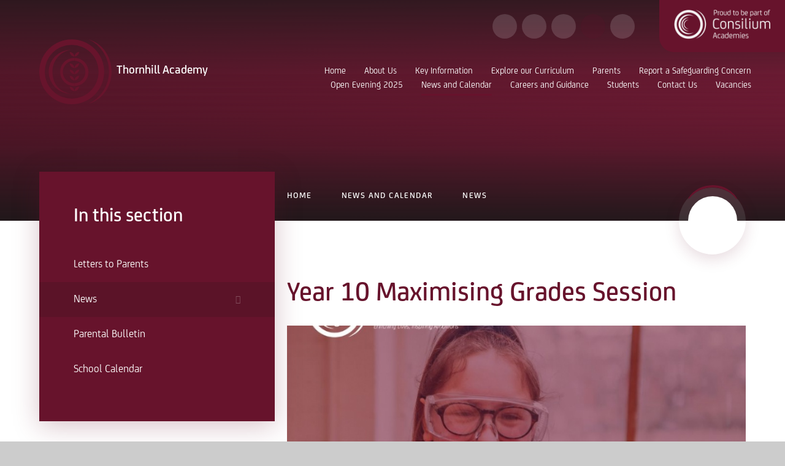

--- FILE ---
content_type: text/css
request_url: https://www.thornhillschool.org.uk/_site/css/content.css?cache=260112
body_size: 299
content:
/*
Stylesheet for any additional styles that are required by the content team after the build.
All selectors should be prefixed with .content__region to avoid conflicts.
This file should not be compiled from sass.
*/

.content__region .table__container table thead th p {
    color: #fff
}


--- FILE ---
content_type: text/css
request_url: https://www.thornhillschool.org.uk/_site/css/attachments.css?cache=260112
body_size: 5158
content:
.content__attachments__list{padding:0;margin:0 -.5em;list-style:none;overflow:auto}.content__attachments__list li{padding:0 .5em;margin:0 0 1em}@media (min-width:415px){.content__attachments__list--2 li,.content__attachments__list--3 li,.content__attachments__list--4 li{width:50%;float:left}}.lte-ie8 .content__attachments__list--2 li,.lte-ie8 .content__attachments__list--3 li,.lte-ie8 .content__attachments__list--4 li{width:50%;float:left}@media (min-width:769px){.content__attachments__list--3 li,.content__attachments__list--4 li{width:33.33%}}.lte-ie8 .content__attachments__list--3 li,.lte-ie8 .content__attachments__list--4 li{width:33.33%}@media (min-width:1025px){.content__attachments__list--4 li{width:25%}}.content__attachments__list__item{padding:0 1em;display:block;position:relative;text-align:left;text-decoration:none}.content__attachments__list__item__info{margin-right:2.5em}.content__attachments__list__item__info__name{white-space:nowrap;-o-text-overflow:ellipsis;text-overflow:ellipsis;overflow:hidden}.content__attachments__list__item__icon{width:3em;position:absolute;right:.5em;top:.5em;bottom:.5em;background:url("/_includes/images/icons/txt.gif") no-repeat center}.content__attachments__list__item__icon--pdf{background-image:url("/_includes/images/icons/pdf.gif")}.content__attachments__list__item__icon--zip{background-image:url("/_includes/images/icons/zip.gif")}.content__attachments__list__item__icon--csv{background-image:url("/_includes/images/icons/csv.gif")}.content__attachments__list__item__icon--doc,.content__attachments__list__item__icon--docx{background-image:url("/_includes/images/icons/doc.gif")}.content__attachments__list__item__icon--odt{background-image:url("/_includes/images/icons/odf_text.gif")}.content__attachments__list__item__icon--xls,.content__attachments__list__item__icon--xlsx{background-image:url("/_includes/images/icons/xls.gif")}.content__attachments__list__item__icon--pub{background-image:url("/_includes/images/icons/pub.gif")}.content__attachments__list__item__icon--pps,.content__attachments__list__item__icon--ppsx,.content__attachments__list__item__icon--ppt,.content__attachments__list__item__icon--pptm,.content__attachments__list__item__icon--pptx{background-image:url("/_includes/images/icons/ppt.gif")}.content__attachments__list__item__icon--mp3{background-image:url("/_includes/images/icons/mp3.gif")}.content__attachments__list__item__icon--gif{background-image:url("/_includes/images/icons/gif.gif")}.content__attachments__list__item__icon--jpeg,.content__attachments__list__item__icon--jpg{background-image:url("/_includes/images/icons/jpg.gif")}.content__attachments__list__item__icon--png{background-image:url("/_includes/images/icons/png.gif")}.content__attachments__list{overflow:visible}.content__attachments__list li{width:100%}.content__attachments__list a{height:72px;background:rgba(103, 19, 44, 0.1);border:none!important;border-radius:16px;-webkit-transition:0.4s;-o-transition:0.4s;transition:0.4s}.content__attachments__list a:hover{background:#67132C}.content__attachments__list a:hover:after{background:#fff;color:#67132C;-webkit-box-shadow:0px 8px 40px rgba(103, 19, 44, 0.25);box-shadow:0px 8px 40px rgba(103, 19, 44, 0.25)}.content__attachments__list a:hover .content__attachments__list__item__info__desc,.content__attachments__list a:hover .content__attachments__list__item__info__name{color:#fff}.content__attachments__list .content__attachments__list__item__info{margin:0;display:-webkit-box;display:-ms-flexbox;display:flex;-webkit-box-align:center;-ms-flex-align:center;align-items:center;-webkit-box-pack:justify;-ms-flex-pack:justify;justify-content:space-between;height:100%}.content__attachments__list .content__attachments__list__item__info__name{margin:0;font-family:"FS Joey Medium", sans-serif;color:#67132C;-webkit-transition:0.4s;-o-transition:0.4s;transition:0.4s;font-size:1.5em}.content__attachments__list .content__attachments__list__item__info__desc{margin:0;display:none;-webkit-transition:0.4s;-o-transition:0.4s;transition:0.4s}@media (min-width:769px){.content__attachments__list a{padding-left:40px}.content__attachments__list .content__attachments__list__item__info__desc{display:inline-block;white-space:nowrap;text-transform:uppercase;color:#67132C;opacity:0.5;text-transform:uppercase;padding-right:40px}}.lte-ie8 .content__attachments__list a{padding-left:40px}.lte-ie8 .content__attachments__list .content__attachments__list__item__info__desc{display:inline-block;white-space:nowrap;text-transform:uppercase;color:#67132C;opacity:0.5;text-transform:uppercase;padding-right:40px}@media (min-width:1025px){.content__attachments__list a{padding-right:136px}.content__attachments__list a:after{content:"Download";position:absolute;top:0;height:100%;right:-1px;width:136px;border-radius:16px;background:#67132C;display:-webkit-box;display:-ms-flexbox;display:flex;-webkit-box-align:center;-ms-flex-align:center;align-items:center;-webkit-box-pack:center;-ms-flex-pack:center;justify-content:center;color:#fff;font-size:em(18);-webkit-transition:0.4s;-o-transition:0.4s;transition:0.4s}}
/*# sourceMappingURL=attachments.css.map */

--- FILE ---
content_type: image/svg+xml
request_url: https://www.thornhillschool.org.uk/_site/images/design/logo.svg
body_size: 1860
content:
<svg xmlns="http://www.w3.org/2000/svg" viewBox="0 0 236.14 212.27"><path d="M103.15,178c-40.8-6.66-60-34.95-60-71.67s25.72-66.27,60-71.66a71.67,71.67,0,1,0,0,143.33" fill="#67142c"/><path d="M160.77,0a116.69,116.69,0,0,1,0,211c45.3-13.68,75.37-55.73,75.37-105.49S206.07,13.68,160.77,0Z" fill="#67142c"/><path d="M105.85,194.16a87.85,87.85,0,1,1,87.85-87.85,87.85,87.85,0,0,1-87.85,87.85m106.07-87.85a106,106,0,1,0-106,106,106,106,0,0,0,106-106" fill="#67142c"/><path d="M114.41,153.26a46.32,46.32,0,0,0,0-92.64V70.2a36.75,36.75,0,0,1,0,73.49Z" fill="#67142c"/><path d="M114.41,60.62a46.32,46.32,0,0,0,0,92.64v-9.57a36.75,36.75,0,1,1,0-73.49Z" fill="#67142c"/><path d="M114.7,169.78s-6.44-.45-10.69-4.7-4.71-10.69-4.71-10.69,6.44.45,10.69,4.7,4.71,10.69,4.71,10.69" fill="#67142c"/><path d="M114.7,134.56s-6.44-.45-10.69-4.7-4.71-10.69-4.71-10.69,6.44.45,10.69,4.7,4.71,10.69,4.71,10.69" fill="#67142c"/><path d="M114.7,114.36s-6.44-.45-10.69-4.7S99.3,99,99.3,99s6.44.45,10.69,4.7,4.71,10.69,4.71,10.69" fill="#67142c"/><path d="M114.7,94.16s-6.44-.45-10.69-4.7S99.3,78.77,99.3,78.77s6.44.45,10.69,4.7,4.71,10.69,4.71,10.69" fill="#67142c"/><path d="M114.7,56.87s-6.44-.45-10.69-4.7S99.3,41.48,99.3,41.48s6.44.45,10.69,4.7,4.71,10.69,4.71,10.69" fill="#67142c"/><path d="M130.24,41.48s-6.45.45-10.7,4.7-4.7,10.69-4.7,10.69,6.44-.45,10.69-4.7,4.71-10.69,4.71-10.69" fill="#67142c"/><path d="M130.24,78.77s-6.45.45-10.7,4.7-4.7,10.69-4.7,10.69,6.44-.45,10.69-4.7,4.71-10.69,4.71-10.69" fill="#67142c"/><path d="M130.24,99s-6.45.45-10.7,4.7-4.7,10.69-4.7,10.69,6.44-.45,10.69-4.7S130.24,99,130.24,99" fill="#67142c"/><path d="M130.24,119.17s-6.45.45-10.7,4.7-4.7,10.69-4.7,10.69,6.44-.45,10.69-4.7,4.71-10.69,4.71-10.69" fill="#67142c"/><path d="M130.24,154.39s-6.45.45-10.7,4.7-4.7,10.69-4.7,10.69,6.44-.45,10.69-4.7,4.71-10.69,4.71-10.69" fill="#67142c"/></svg>